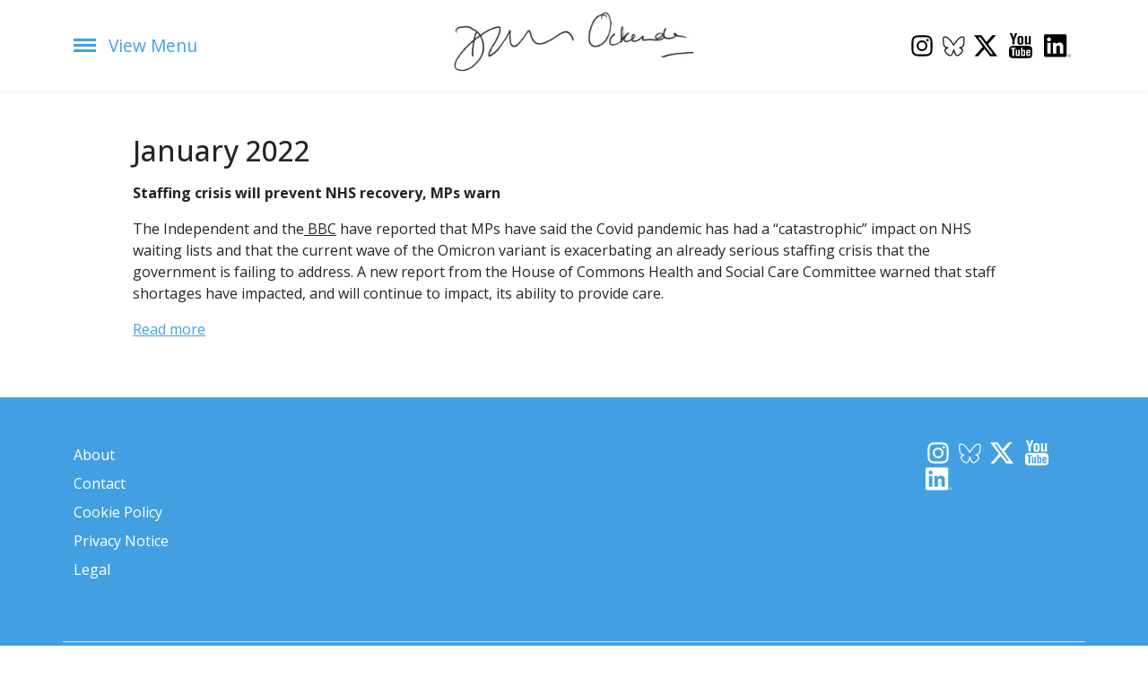

--- FILE ---
content_type: text/html; charset=UTF-8
request_url: http://www.donnaockenden.com/january-2022-15/
body_size: 7147
content:
<!-- /page.php -->
<!DOCTYPE html>
<html lang="en">
<head>
    <meta charset="UTF-8">
    <meta http-equiv="X-UA-Compatible" content="IE=edge">
    <meta name="viewport" content="width=device-width, initial-scale=1.0">
    <title>January 2022 &#8211; Donna Ockenden</title>
<meta name='robots' content='max-image-preview:large' />
	<style>img:is([sizes="auto" i], [sizes^="auto," i]) { contain-intrinsic-size: 3000px 1500px }</style>
	<script id="cookieyes" type="text/javascript" src="https://cdn-cookieyes.com/client_data/da5a57bb412eda34e8a4bc38/script.js"></script><script type="text/javascript">
/* <![CDATA[ */
window._wpemojiSettings = {"baseUrl":"https:\/\/s.w.org\/images\/core\/emoji\/16.0.1\/72x72\/","ext":".png","svgUrl":"https:\/\/s.w.org\/images\/core\/emoji\/16.0.1\/svg\/","svgExt":".svg","source":{"concatemoji":"http:\/\/www.donnaockenden.com\/wp-includes\/js\/wp-emoji-release.min.js?ver=6.8.3"}};
/*! This file is auto-generated */
!function(s,n){var o,i,e;function c(e){try{var t={supportTests:e,timestamp:(new Date).valueOf()};sessionStorage.setItem(o,JSON.stringify(t))}catch(e){}}function p(e,t,n){e.clearRect(0,0,e.canvas.width,e.canvas.height),e.fillText(t,0,0);var t=new Uint32Array(e.getImageData(0,0,e.canvas.width,e.canvas.height).data),a=(e.clearRect(0,0,e.canvas.width,e.canvas.height),e.fillText(n,0,0),new Uint32Array(e.getImageData(0,0,e.canvas.width,e.canvas.height).data));return t.every(function(e,t){return e===a[t]})}function u(e,t){e.clearRect(0,0,e.canvas.width,e.canvas.height),e.fillText(t,0,0);for(var n=e.getImageData(16,16,1,1),a=0;a<n.data.length;a++)if(0!==n.data[a])return!1;return!0}function f(e,t,n,a){switch(t){case"flag":return n(e,"\ud83c\udff3\ufe0f\u200d\u26a7\ufe0f","\ud83c\udff3\ufe0f\u200b\u26a7\ufe0f")?!1:!n(e,"\ud83c\udde8\ud83c\uddf6","\ud83c\udde8\u200b\ud83c\uddf6")&&!n(e,"\ud83c\udff4\udb40\udc67\udb40\udc62\udb40\udc65\udb40\udc6e\udb40\udc67\udb40\udc7f","\ud83c\udff4\u200b\udb40\udc67\u200b\udb40\udc62\u200b\udb40\udc65\u200b\udb40\udc6e\u200b\udb40\udc67\u200b\udb40\udc7f");case"emoji":return!a(e,"\ud83e\udedf")}return!1}function g(e,t,n,a){var r="undefined"!=typeof WorkerGlobalScope&&self instanceof WorkerGlobalScope?new OffscreenCanvas(300,150):s.createElement("canvas"),o=r.getContext("2d",{willReadFrequently:!0}),i=(o.textBaseline="top",o.font="600 32px Arial",{});return e.forEach(function(e){i[e]=t(o,e,n,a)}),i}function t(e){var t=s.createElement("script");t.src=e,t.defer=!0,s.head.appendChild(t)}"undefined"!=typeof Promise&&(o="wpEmojiSettingsSupports",i=["flag","emoji"],n.supports={everything:!0,everythingExceptFlag:!0},e=new Promise(function(e){s.addEventListener("DOMContentLoaded",e,{once:!0})}),new Promise(function(t){var n=function(){try{var e=JSON.parse(sessionStorage.getItem(o));if("object"==typeof e&&"number"==typeof e.timestamp&&(new Date).valueOf()<e.timestamp+604800&&"object"==typeof e.supportTests)return e.supportTests}catch(e){}return null}();if(!n){if("undefined"!=typeof Worker&&"undefined"!=typeof OffscreenCanvas&&"undefined"!=typeof URL&&URL.createObjectURL&&"undefined"!=typeof Blob)try{var e="postMessage("+g.toString()+"("+[JSON.stringify(i),f.toString(),p.toString(),u.toString()].join(",")+"));",a=new Blob([e],{type:"text/javascript"}),r=new Worker(URL.createObjectURL(a),{name:"wpTestEmojiSupports"});return void(r.onmessage=function(e){c(n=e.data),r.terminate(),t(n)})}catch(e){}c(n=g(i,f,p,u))}t(n)}).then(function(e){for(var t in e)n.supports[t]=e[t],n.supports.everything=n.supports.everything&&n.supports[t],"flag"!==t&&(n.supports.everythingExceptFlag=n.supports.everythingExceptFlag&&n.supports[t]);n.supports.everythingExceptFlag=n.supports.everythingExceptFlag&&!n.supports.flag,n.DOMReady=!1,n.readyCallback=function(){n.DOMReady=!0}}).then(function(){return e}).then(function(){var e;n.supports.everything||(n.readyCallback(),(e=n.source||{}).concatemoji?t(e.concatemoji):e.wpemoji&&e.twemoji&&(t(e.twemoji),t(e.wpemoji)))}))}((window,document),window._wpemojiSettings);
/* ]]> */
</script>
<style id='wp-emoji-styles-inline-css' type='text/css'>

	img.wp-smiley, img.emoji {
		display: inline !important;
		border: none !important;
		box-shadow: none !important;
		height: 1em !important;
		width: 1em !important;
		margin: 0 0.07em !important;
		vertical-align: -0.1em !important;
		background: none !important;
		padding: 0 !important;
	}
</style>
<link rel='stylesheet' id='wp-block-library-css' href='http://www.donnaockenden.com/wp-includes/css/dist/block-library/style.min.css?ver=6.8.3' type='text/css' media='all' />
<style id='classic-theme-styles-inline-css' type='text/css'>
/*! This file is auto-generated */
.wp-block-button__link{color:#fff;background-color:#32373c;border-radius:9999px;box-shadow:none;text-decoration:none;padding:calc(.667em + 2px) calc(1.333em + 2px);font-size:1.125em}.wp-block-file__button{background:#32373c;color:#fff;text-decoration:none}
</style>
<style id='global-styles-inline-css' type='text/css'>
:root{--wp--preset--aspect-ratio--square: 1;--wp--preset--aspect-ratio--4-3: 4/3;--wp--preset--aspect-ratio--3-4: 3/4;--wp--preset--aspect-ratio--3-2: 3/2;--wp--preset--aspect-ratio--2-3: 2/3;--wp--preset--aspect-ratio--16-9: 16/9;--wp--preset--aspect-ratio--9-16: 9/16;--wp--preset--color--black: #000000;--wp--preset--color--cyan-bluish-gray: #abb8c3;--wp--preset--color--white: #ffffff;--wp--preset--color--pale-pink: #f78da7;--wp--preset--color--vivid-red: #cf2e2e;--wp--preset--color--luminous-vivid-orange: #ff6900;--wp--preset--color--luminous-vivid-amber: #fcb900;--wp--preset--color--light-green-cyan: #7bdcb5;--wp--preset--color--vivid-green-cyan: #00d084;--wp--preset--color--pale-cyan-blue: #8ed1fc;--wp--preset--color--vivid-cyan-blue: #0693e3;--wp--preset--color--vivid-purple: #9b51e0;--wp--preset--gradient--vivid-cyan-blue-to-vivid-purple: linear-gradient(135deg,rgba(6,147,227,1) 0%,rgb(155,81,224) 100%);--wp--preset--gradient--light-green-cyan-to-vivid-green-cyan: linear-gradient(135deg,rgb(122,220,180) 0%,rgb(0,208,130) 100%);--wp--preset--gradient--luminous-vivid-amber-to-luminous-vivid-orange: linear-gradient(135deg,rgba(252,185,0,1) 0%,rgba(255,105,0,1) 100%);--wp--preset--gradient--luminous-vivid-orange-to-vivid-red: linear-gradient(135deg,rgba(255,105,0,1) 0%,rgb(207,46,46) 100%);--wp--preset--gradient--very-light-gray-to-cyan-bluish-gray: linear-gradient(135deg,rgb(238,238,238) 0%,rgb(169,184,195) 100%);--wp--preset--gradient--cool-to-warm-spectrum: linear-gradient(135deg,rgb(74,234,220) 0%,rgb(151,120,209) 20%,rgb(207,42,186) 40%,rgb(238,44,130) 60%,rgb(251,105,98) 80%,rgb(254,248,76) 100%);--wp--preset--gradient--blush-light-purple: linear-gradient(135deg,rgb(255,206,236) 0%,rgb(152,150,240) 100%);--wp--preset--gradient--blush-bordeaux: linear-gradient(135deg,rgb(254,205,165) 0%,rgb(254,45,45) 50%,rgb(107,0,62) 100%);--wp--preset--gradient--luminous-dusk: linear-gradient(135deg,rgb(255,203,112) 0%,rgb(199,81,192) 50%,rgb(65,88,208) 100%);--wp--preset--gradient--pale-ocean: linear-gradient(135deg,rgb(255,245,203) 0%,rgb(182,227,212) 50%,rgb(51,167,181) 100%);--wp--preset--gradient--electric-grass: linear-gradient(135deg,rgb(202,248,128) 0%,rgb(113,206,126) 100%);--wp--preset--gradient--midnight: linear-gradient(135deg,rgb(2,3,129) 0%,rgb(40,116,252) 100%);--wp--preset--font-size--small: 13px;--wp--preset--font-size--medium: 20px;--wp--preset--font-size--large: 36px;--wp--preset--font-size--x-large: 42px;--wp--preset--spacing--20: 0.44rem;--wp--preset--spacing--30: 0.67rem;--wp--preset--spacing--40: 1rem;--wp--preset--spacing--50: 1.5rem;--wp--preset--spacing--60: 2.25rem;--wp--preset--spacing--70: 3.38rem;--wp--preset--spacing--80: 5.06rem;--wp--preset--shadow--natural: 6px 6px 9px rgba(0, 0, 0, 0.2);--wp--preset--shadow--deep: 12px 12px 50px rgba(0, 0, 0, 0.4);--wp--preset--shadow--sharp: 6px 6px 0px rgba(0, 0, 0, 0.2);--wp--preset--shadow--outlined: 6px 6px 0px -3px rgba(255, 255, 255, 1), 6px 6px rgba(0, 0, 0, 1);--wp--preset--shadow--crisp: 6px 6px 0px rgba(0, 0, 0, 1);}:where(.is-layout-flex){gap: 0.5em;}:where(.is-layout-grid){gap: 0.5em;}body .is-layout-flex{display: flex;}.is-layout-flex{flex-wrap: wrap;align-items: center;}.is-layout-flex > :is(*, div){margin: 0;}body .is-layout-grid{display: grid;}.is-layout-grid > :is(*, div){margin: 0;}:where(.wp-block-columns.is-layout-flex){gap: 2em;}:where(.wp-block-columns.is-layout-grid){gap: 2em;}:where(.wp-block-post-template.is-layout-flex){gap: 1.25em;}:where(.wp-block-post-template.is-layout-grid){gap: 1.25em;}.has-black-color{color: var(--wp--preset--color--black) !important;}.has-cyan-bluish-gray-color{color: var(--wp--preset--color--cyan-bluish-gray) !important;}.has-white-color{color: var(--wp--preset--color--white) !important;}.has-pale-pink-color{color: var(--wp--preset--color--pale-pink) !important;}.has-vivid-red-color{color: var(--wp--preset--color--vivid-red) !important;}.has-luminous-vivid-orange-color{color: var(--wp--preset--color--luminous-vivid-orange) !important;}.has-luminous-vivid-amber-color{color: var(--wp--preset--color--luminous-vivid-amber) !important;}.has-light-green-cyan-color{color: var(--wp--preset--color--light-green-cyan) !important;}.has-vivid-green-cyan-color{color: var(--wp--preset--color--vivid-green-cyan) !important;}.has-pale-cyan-blue-color{color: var(--wp--preset--color--pale-cyan-blue) !important;}.has-vivid-cyan-blue-color{color: var(--wp--preset--color--vivid-cyan-blue) !important;}.has-vivid-purple-color{color: var(--wp--preset--color--vivid-purple) !important;}.has-black-background-color{background-color: var(--wp--preset--color--black) !important;}.has-cyan-bluish-gray-background-color{background-color: var(--wp--preset--color--cyan-bluish-gray) !important;}.has-white-background-color{background-color: var(--wp--preset--color--white) !important;}.has-pale-pink-background-color{background-color: var(--wp--preset--color--pale-pink) !important;}.has-vivid-red-background-color{background-color: var(--wp--preset--color--vivid-red) !important;}.has-luminous-vivid-orange-background-color{background-color: var(--wp--preset--color--luminous-vivid-orange) !important;}.has-luminous-vivid-amber-background-color{background-color: var(--wp--preset--color--luminous-vivid-amber) !important;}.has-light-green-cyan-background-color{background-color: var(--wp--preset--color--light-green-cyan) !important;}.has-vivid-green-cyan-background-color{background-color: var(--wp--preset--color--vivid-green-cyan) !important;}.has-pale-cyan-blue-background-color{background-color: var(--wp--preset--color--pale-cyan-blue) !important;}.has-vivid-cyan-blue-background-color{background-color: var(--wp--preset--color--vivid-cyan-blue) !important;}.has-vivid-purple-background-color{background-color: var(--wp--preset--color--vivid-purple) !important;}.has-black-border-color{border-color: var(--wp--preset--color--black) !important;}.has-cyan-bluish-gray-border-color{border-color: var(--wp--preset--color--cyan-bluish-gray) !important;}.has-white-border-color{border-color: var(--wp--preset--color--white) !important;}.has-pale-pink-border-color{border-color: var(--wp--preset--color--pale-pink) !important;}.has-vivid-red-border-color{border-color: var(--wp--preset--color--vivid-red) !important;}.has-luminous-vivid-orange-border-color{border-color: var(--wp--preset--color--luminous-vivid-orange) !important;}.has-luminous-vivid-amber-border-color{border-color: var(--wp--preset--color--luminous-vivid-amber) !important;}.has-light-green-cyan-border-color{border-color: var(--wp--preset--color--light-green-cyan) !important;}.has-vivid-green-cyan-border-color{border-color: var(--wp--preset--color--vivid-green-cyan) !important;}.has-pale-cyan-blue-border-color{border-color: var(--wp--preset--color--pale-cyan-blue) !important;}.has-vivid-cyan-blue-border-color{border-color: var(--wp--preset--color--vivid-cyan-blue) !important;}.has-vivid-purple-border-color{border-color: var(--wp--preset--color--vivid-purple) !important;}.has-vivid-cyan-blue-to-vivid-purple-gradient-background{background: var(--wp--preset--gradient--vivid-cyan-blue-to-vivid-purple) !important;}.has-light-green-cyan-to-vivid-green-cyan-gradient-background{background: var(--wp--preset--gradient--light-green-cyan-to-vivid-green-cyan) !important;}.has-luminous-vivid-amber-to-luminous-vivid-orange-gradient-background{background: var(--wp--preset--gradient--luminous-vivid-amber-to-luminous-vivid-orange) !important;}.has-luminous-vivid-orange-to-vivid-red-gradient-background{background: var(--wp--preset--gradient--luminous-vivid-orange-to-vivid-red) !important;}.has-very-light-gray-to-cyan-bluish-gray-gradient-background{background: var(--wp--preset--gradient--very-light-gray-to-cyan-bluish-gray) !important;}.has-cool-to-warm-spectrum-gradient-background{background: var(--wp--preset--gradient--cool-to-warm-spectrum) !important;}.has-blush-light-purple-gradient-background{background: var(--wp--preset--gradient--blush-light-purple) !important;}.has-blush-bordeaux-gradient-background{background: var(--wp--preset--gradient--blush-bordeaux) !important;}.has-luminous-dusk-gradient-background{background: var(--wp--preset--gradient--luminous-dusk) !important;}.has-pale-ocean-gradient-background{background: var(--wp--preset--gradient--pale-ocean) !important;}.has-electric-grass-gradient-background{background: var(--wp--preset--gradient--electric-grass) !important;}.has-midnight-gradient-background{background: var(--wp--preset--gradient--midnight) !important;}.has-small-font-size{font-size: var(--wp--preset--font-size--small) !important;}.has-medium-font-size{font-size: var(--wp--preset--font-size--medium) !important;}.has-large-font-size{font-size: var(--wp--preset--font-size--large) !important;}.has-x-large-font-size{font-size: var(--wp--preset--font-size--x-large) !important;}
:where(.wp-block-post-template.is-layout-flex){gap: 1.25em;}:where(.wp-block-post-template.is-layout-grid){gap: 1.25em;}
:where(.wp-block-columns.is-layout-flex){gap: 2em;}:where(.wp-block-columns.is-layout-grid){gap: 2em;}
:root :where(.wp-block-pullquote){font-size: 1.5em;line-height: 1.6;}
</style>
<script type="text/javascript" src="http://www.donnaockenden.com/wp-includes/js/jquery/jquery.min.js?ver=3.7.1" id="jquery-core-js"></script>
<script type="text/javascript" src="http://www.donnaockenden.com/wp-includes/js/jquery/jquery-migrate.min.js?ver=3.4.1" id="jquery-migrate-js"></script>
<link rel="https://api.w.org/" href="https://www.donnaockenden.com/wp-json/" /><link rel="alternate" title="JSON" type="application/json" href="https://www.donnaockenden.com/wp-json/wp/v2/posts/12562" /><link rel="EditURI" type="application/rsd+xml" title="RSD" href="https://www.donnaockenden.com/xmlrpc.php?rsd" />
<link rel="canonical" href="https://www.donnaockenden.com/january-2022-15/" />
<link rel='shortlink' href='https://www.donnaockenden.com/?p=12562' />
<link rel="alternate" title="oEmbed (JSON)" type="application/json+oembed" href="https://www.donnaockenden.com/wp-json/oembed/1.0/embed?url=https%3A%2F%2Fwww.donnaockenden.com%2Fjanuary-2022-15%2F" />
<link rel="alternate" title="oEmbed (XML)" type="text/xml+oembed" href="https://www.donnaockenden.com/wp-json/oembed/1.0/embed?url=https%3A%2F%2Fwww.donnaockenden.com%2Fjanuary-2022-15%2F&#038;format=xml" />

    <link href="https://cdn.jsdelivr.net/npm/bootstrap@5.3.3/dist/css/bootstrap.min.css" rel="stylesheet" integrity="sha384-QWTKZyjpPEjISv5WaRU9OFeRpok6YctnYmDr5pNlyT2bRjXh0JMhjY6hW+ALEwIH" crossorigin="anonymous">
    <link href="http://www.donnaockenden.com/wp-content/themes/donnaockenden/dist/css/index.css?v=0.11" rel="stylesheet">
    <script src="http://www.donnaockenden.com/wp-content/themes/donnaockenden/dist/scripts/index.js"></script>

    <link rel="preconnect" href="https://fonts.googleapis.com">
    <link rel="preconnect" href="https://fonts.gstatic.com" crossorigin>
    <link href="https://fonts.googleapis.com/css2?family=Open+Sans:ital,wght@0,300..800;1,300..800&display=swap" rel="stylesheet">
    <link href="https://fonts.googleapis.com/css2?family=Kantumruy+Pro:wght@200&family=Ms+Madi&display=swap" rel="stylesheet">
</head>
<body class="wp-singular post-template-default single single-post postid-12562 single-format-standard wp-theme-donnaockenden flex flex-col h-screen">
    
    <header class="bg-white shadow-sm sticky-top">
        <div class="container">
            <div class="row align-items-center">
                <div class="col-2 col-md-2 py-4" id="menu-trigger">
                    <span class="burger">
                        <span class="burger__slice"></span>
                        <span class="burger__slice"></span>
                        <span class="burger__slice"></span>
                    </span>
                    <span class="burger__label d-none d-sm-inline-block" id="menu-trigger-text">
                        <span class="d-none d-lg-inline-block">View </span> Menu</span>
                </div>
                <div class="col-5 col-md-4 offset-md-2 text-center p-2">
                    <a href="https://www.donnaockenden.com">
                        <img class="img-fluid" src="http://www.donnaockenden.com/wp-content/themes/donnaockenden/images/signature-logo.png" alt="Donna Ockenden Signature">
                    </a>
                </div>
                <div class="col-5 col-md-3 offset-md-1 text-end p-2">
                    <a href="https://www.instagram.com/dockendenltd/" target="_blank" rel="nofollow"><img class="img-fluid inline-block me-1" src="http://www.donnaockenden.com/wp-content/themes/donnaockenden/src/svg/instagram.svg" alt="Instagram Logo" width="28"></a>
                    <a href="https://bsky.app/profile/did:plc:to2bmigp5s7zino2oaxazocw" target="_blank" rel="nofollow"><img class="img-fluid inline-block me-1" src="http://www.donnaockenden.com/wp-content/themes/donnaockenden/src/svg/bluesky.svg" alt="Bluesky Logo" width="28"></a>
                    <a href="https://twitter.com/DOckendenLtd" target="_blank" rel="nofollow"><img class="img-fluid inline-block me-2" src="http://www.donnaockenden.com/wp-content/themes/donnaockenden/src/svg/twitter-alt.svg" alt="X Logo" width="26"></a>
                    <a href="https://www.youtube.com/channel/UCH4YSBuREP_zPQMz09rAkvg" target="_blank" rel="nofollow"><img class="img-fluid inline-block me-2" src="http://www.donnaockenden.com/wp-content/themes/donnaockenden/src/svg/youtube.svg" alt="YouTube Logo" width="28"></a>
                    <a href="https://www.linkedin.com/in/donna-ockenden-200bb259/?originalSubdomain=uk" target="_blank" rel="nofollow"><img class="img-fluid inline-block me-2" src="http://www.donnaockenden.com/wp-content/themes/donnaockenden/src/svg/linkedin.svg" alt="LinkedIn Logo" width="30"></a>
                </div>
            </div>
        </div>
        <div class="container mega-nav" id="js-menu">
            <div class="row">
                <div class="col">
                    <h3>About</h3>
                </div>
            </div>
            <div class="row">
                <div class="col">
                    <div class="menu-header-about-container"><ul id="menu-header-about" class="mega-nav--submenu"><li id="menu-item-163" class="menu-item menu-item-type-custom menu-item-object-custom menu-item-163"><a href="/">Home</a></li>
<li id="menu-item-40" class="menu-item menu-item-type-post_type menu-item-object-page menu-item-40"><a href="https://www.donnaockenden.com/about-donna/">About Donna</a></li>
<li id="menu-item-37" class="menu-item menu-item-type-post_type menu-item-object-page menu-item-37"><a href="https://www.donnaockenden.com/charitable-and-speaking/">Charitable &#038; Speaking</a></li>
<li id="menu-item-35" class="menu-item menu-item-type-post_type menu-item-object-page menu-item-35"><a href="https://www.donnaockenden.com/testimonials/">Testimonials</a></li>
</ul></div>                </div>
            </div>
            <div class="row">
                <div class="col">
                    <h3>Review Work</h3>
                </div>
            </div>
            <div class="row">
                <div class="col">
                    <div class="menu-header-news-container"><ul id="menu-header-news" class="mega-nav--submenu"><li id="menu-item-74" class="menu-item menu-item-type-post_type menu-item-object-page menu-item-74"><a href="https://www.donnaockenden.com/the-nottingham-university-hospitals-nhs-trust/">The Nottingham University Hospitals NHS Trust</a></li>
<li id="menu-item-73" class="menu-item menu-item-type-post_type menu-item-object-page menu-item-73"><a href="https://www.donnaockenden.com/the-shrewsbury-and-telford-hospitals-nhs-trust/">The Shrewsbury and Telford Hospitals NHS Trust</a></li>
</ul></div>                </div>
            </div>
            <div class="row">
                <div class="col">
                    <h3>Support for Families</h3>
                </div>
            </div>
            <div class="row">
                <div class="col">
                    <div class="menu-header-support-container"><ul id="menu-header-support" class="mega-nav--submenu"><li id="menu-item-72" class="menu-item menu-item-type-post_type menu-item-object-page menu-item-72"><a href="https://www.donnaockenden.com/support-for-families/regional-services/">Nottinghamshire Regional Services</a></li>
<li id="menu-item-71" class="menu-item menu-item-type-post_type menu-item-object-page menu-item-71"><a href="https://www.donnaockenden.com/support-for-families/national-baby-loss-organisations/">National Baby Loss Organisations</a></li>
<li id="menu-item-70" class="menu-item menu-item-type-post_type menu-item-object-page menu-item-70"><a href="https://www.donnaockenden.com/support-for-families/national-sibling-support/">National Sibling Support</a></li>
<li id="menu-item-69" class="menu-item menu-item-type-post_type menu-item-object-page menu-item-69"><a href="https://www.donnaockenden.com/support-for-families/national-bereavement-support/">National Bereavement Support</a></li>
<li id="menu-item-139" class="menu-item menu-item-type-post_type menu-item-object-page menu-item-139"><a href="https://www.donnaockenden.com/support-for-families/faith-based-bereavement-support/">Faith Based Bereavement Support</a></li>
<li id="menu-item-67" class="menu-item menu-item-type-post_type menu-item-object-page menu-item-67"><a href="https://www.donnaockenden.com/support-for-families/support-for-families-when-a-child-has-a-disability/">Support for families when a child has a disability</a></li>
<li id="menu-item-66" class="menu-item menu-item-type-post_type menu-item-object-page menu-item-66"><a href="https://www.donnaockenden.com/support-for-families/for-fathers/">For Fathers</a></li>
<li id="menu-item-65" class="menu-item menu-item-type-post_type menu-item-object-page menu-item-65"><a href="https://www.donnaockenden.com/support-for-families/professional-counselling-organisations/">Professional Counselling Organisations</a></li>
<li id="menu-item-13894" class="menu-item menu-item-type-post_type menu-item-object-page menu-item-13894"><a href="https://www.donnaockenden.com/support-for-families/womens-health/">Women’s Health</a></li>
</ul></div>                </div>
            </div>
            <div class="row">
                <div class="col">
                    <h3>Connect</h3>
                </div>
            </div>
            <div class="row">
                <div class="col">
                    <div class="menu-header-contact-container"><ul id="menu-header-contact" class="mega-nav--submenu"><li id="menu-item-76" class="menu-item menu-item-type-post_type menu-item-object-page menu-item-76"><a href="https://www.donnaockenden.com/contact-donna/">Contact Donna</a></li>
</ul></div>                </div>
            </div>
        </div>
    </header>

    
    <section class="container container--narrow py-lg-5">
			<article id="post-12562" class="post-12562 post type-post status-publish format-standard hentry category-general">
							<h1>January 2022</h1>
			
			<p><p><strong>Staffing crisis will prevent NHS recovery, MPs warn</strong></p>
<p>The Independent and the<u> BBC</u> have reported that MPs have said the Covid pandemic has had a “catastrophic” impact on NHS waiting lists and that the current wave of the Omicron variant is exacerbating an already serious staffing crisis that the government is failing to address. A new report from the House of Commons Health and Social Care Committee warned that staff shortages have impacted, and will continue to impact, its ability to provide care.</p>
<p><a href="https://www.bbc.co.uk/news/health-59888785" target="_blank" rel="noopener">Read more</a></p>
</p>

		</article>
	
    </section>

<footer class="footer">
    <div class="container py-5">
        <div class="row">
            <div class="col-12 col-md-6 col-lg-4">
                <div class="menu-footer-container"><ul id="menu-footer" class=""><li id="menu-item-87" class="menu-item menu-item-type-post_type menu-item-object-page menu-item-87"><a href="https://www.donnaockenden.com/about-donna/">About</a></li>
<li id="menu-item-86" class="menu-item menu-item-type-post_type menu-item-object-page menu-item-86"><a href="https://www.donnaockenden.com/contact-donna/">Contact</a></li>
<li id="menu-item-83" class="menu-item menu-item-type-post_type menu-item-object-page menu-item-83"><a href="https://www.donnaockenden.com/cookie-policy/">Cookie Policy</a></li>
<li id="menu-item-84" class="menu-item menu-item-type-post_type menu-item-object-page menu-item-84"><a href="https://www.donnaockenden.com/privacy-notice/">Privacy Notice</a></li>
<li id="menu-item-85" class="menu-item menu-item-type-post_type menu-item-object-page menu-item-85"><a href="https://www.donnaockenden.com/legal/">Legal</a></li>
</ul></div>            </div>
            <div class="col-12 col-md-3 col-lg-2 offset-md-3 offset-lg-6">
                <a href="https://www.instagram.com/dockendenltd/" target="_blank" rel="nofollow"><img class="img-fluid inline-block me-1" src="http://www.donnaockenden.com/wp-content/themes/donnaockenden/src/svg/instagram-white.svg" alt="Instagram Logo" width="28"></a>
                <a href="https://bsky.app/profile/did:plc:to2bmigp5s7zino2oaxazocw" target="_blank" rel="nofollow"><img class="img-fluid inline-block me-1" src="http://www.donnaockenden.com/wp-content/themes/donnaockenden/src/svg/bluesky-white.svg" alt="Bluesky Logo" width="28"></a>
                <a href="https://twitter.com/DOckendenLtd" target="_blank" rel="nofollow"><img class="img-fluid inline-block me-2" src="http://www.donnaockenden.com/wp-content/themes/donnaockenden/src/svg/twitter-alt-white.svg" alt="X Logo" width="26"></a>
                <!-- <a href="" target="_blank" rel="nofollow"><img class="img-fluid inline-block me-2" src="http://www.donnaockenden.com/wp-content/themes/donnaockenden/src/svg/facebook.svg" alt="Facebook Logo" width="28"></a> -->
                <a href="https://www.youtube.com/channel/UCH4YSBuREP_zPQMz09rAkvg" target="_blank" rel="nofollow"><img class="img-fluid inline-block me-2" src="http://www.donnaockenden.com/wp-content/themes/donnaockenden/src/svg/youtube-white.svg" alt="YouTube Logo" width="28"></a>
                <a href="https://www.linkedin.com/in/donna-ockenden-200bb259/?originalSubdomain=uk" target="_blank" rel="nofollow"><img class="img-fluid inline-block me-2" src="http://www.donnaockenden.com/wp-content/themes/donnaockenden/src/svg/linkedin-white.svg" alt="LinkedIn Logo" width="30"></a>
            </div>
        </div>
    </div>
</footer>
<footer class="footer footer--small">
    <div class="container border-top pt-3 pb-4">
        <div class="row">
            <div class="col">
                &copy; Donna Ockenden Limited 2026            </div>
        </div>
    </div>
</footer>


<script type="speculationrules">
{"prefetch":[{"source":"document","where":{"and":[{"href_matches":"\/*"},{"not":{"href_matches":["\/wp-*.php","\/wp-admin\/*","\/wp-content\/uploads\/*","\/wp-content\/*","\/wp-content\/plugins\/*","\/wp-content\/themes\/donnaockenden\/*","\/*\\?(.+)"]}},{"not":{"selector_matches":"a[rel~=\"nofollow\"]"}},{"not":{"selector_matches":".no-prefetch, .no-prefetch a"}}]},"eagerness":"conservative"}]}
</script>
<script src="https://cdn.jsdelivr.net/npm/bootstrap@5.3.3/dist/js/bootstrap.bundle.min.js" integrity="sha384-YvpcrYf0tY3lHB60NNkmXc5s9fDVZLESaAA55NDzOxhy9GkcIdslK1eN7N6jIeHz" crossorigin="anonymous"></script>
  
<script>(function(){function c(){var b=a.contentDocument||a.contentWindow.document;if(b){var d=b.createElement('script');d.innerHTML="window.__CF$cv$params={r:'9c04982bcd7cf162',t:'MTc2ODgwNzQ4Ny4wMDAwMDA='};var a=document.createElement('script');a.nonce='';a.src='/cdn-cgi/challenge-platform/scripts/jsd/main.js';document.getElementsByTagName('head')[0].appendChild(a);";b.getElementsByTagName('head')[0].appendChild(d)}}if(document.body){var a=document.createElement('iframe');a.height=1;a.width=1;a.style.position='absolute';a.style.top=0;a.style.left=0;a.style.border='none';a.style.visibility='hidden';document.body.appendChild(a);if('loading'!==document.readyState)c();else if(window.addEventListener)document.addEventListener('DOMContentLoaded',c);else{var e=document.onreadystatechange||function(){};document.onreadystatechange=function(b){e(b);'loading'!==document.readyState&&(document.onreadystatechange=e,c())}}}})();</script></body>
</html>

--- FILE ---
content_type: image/svg+xml
request_url: http://www.donnaockenden.com/wp-content/themes/donnaockenden/src/svg/youtube.svg
body_size: 2222
content:
<?xml version="1.0" encoding="iso-8859-1"?>
<!DOCTYPE svg PUBLIC "-//W3C//DTD SVG 1.1//EN" "http://www.w3.org/Graphics/SVG/1.1/DTD/svg11.dtd">
<!-- Uploaded to: SVG Repo, www.svgrepo.com, Generator: SVG Repo Mixer Tools -->
<svg fill="#000000"  version="1.1" xmlns="http://www.w3.org/2000/svg" xmlns:xlink="http://www.w3.org/1999/xlink"  width="800px"
	 height="800px" viewBox="0 0 512 512" xml:space="preserve">

<g id="7935ec95c421cee6d86eb22ecd1368a9">

<path style="display: inline;" d="M34.354,0.5h45.959l29.604,91.096h2.863L141.013,0.5h46.353l-53.107,133.338v94.589H88.641V138.08
		L34.354,0.5z M192.193,98.657c0-13.374,5.495-24.003,16.493-31.938c10.984-7.934,25.749-11.901,44.3-11.901
		c16.893,0,30.728,4.192,41.506,12.55c10.805,8.358,16.193,19.112,16.193,32.287v89.2c0,14.771-5.301,26.373-15.868,34.782
		c-10.579,8.408-25.151,12.625-43.684,12.625c-17.859,0-32.143-4.342-42.866-13.024c-10.709-8.683-16.074-20.36-16.074-35.057
		V98.657z M234.205,191.424c0,4.766,1.44,8.409,4.354,11.029c2.907,2.595,7.055,3.867,12.451,3.867c5.532,0,9.93-1.297,13.18-3.942
		c3.256-2.669,4.891-6.313,4.891-10.954V97.359c0-3.768-1.672-6.812-4.99-9.132c-3.318-2.321-7.679-3.494-13.081-3.494
		c-4.972,0-9.027,1.173-12.133,3.494c-3.119,2.32-4.672,5.364-4.672,9.132V191.424z M459.992,57.588v172.711h-40.883v-19.063
		c-7.547,7.037-15.381,12.375-23.541,16.069c-8.146,3.643-16.068,5.489-23.729,5.489c-9.455,0-16.592-2.57-21.383-7.71
		c-4.791-5.141-7.186-12.85-7.186-23.13V57.588h40.895v132.39c0,4.117,0.861,7.061,2.57,8.907c1.723,1.822,4.492,2.745,8.322,2.745
		c3.018,0,6.824-1.223,11.4-3.643c4.604-2.42,8.82-5.514,12.65-9.282V57.588H459.992z M421.68,363.262
		c-2.008-2.221-5.203-3.368-9.594-3.368c-4.59,0-7.883,1.147-9.879,3.368c-1.996,2.245-2.994,5.963-2.994,11.153v10.754h25.473
		v-10.754C424.686,369.225,423.688,365.507,421.68,363.262z M300.855,444.228c2.195,0.898,4.516,1.322,6.961,1.322
		c3.543,0,6.113-0.849,7.785-2.595c1.67-1.722,2.494-4.591,2.494-8.533v-62.178c0-4.191-1.023-7.36-3.068-9.531
		c-2.059-2.171-5.064-3.244-8.957-3.244c-2.059,0-4.092,0.399-6.102,1.198c-2.008,0.823-3.991,2.096-5.95,3.792v75.402
		C296.364,441.907,298.646,443.354,300.855,444.228z M490.496,312.587c0-29.941-30.754-54.219-68.654-54.219
		c-54.068-1.822-109.396-2.62-165.842-2.521c-56.427-0.1-111.756,0.698-165.843,2.521c-37.881,0-68.633,24.277-68.633,54.219
		c-2.277,23.678-3.263,47.381-3.175,71.085c-0.087,23.703,0.898,47.406,3.175,71.11c0,29.916,30.752,54.192,68.633,54.192
		c54.087,1.797,109.416,2.596,165.843,2.521c56.446,0.075,111.774-0.724,165.842-2.521c37.9,0,68.654-24.276,68.654-54.192
		c2.27-23.704,3.254-47.407,3.154-71.11C493.75,359.968,492.766,336.265,490.496,312.587z M121.251,463.465v1.797H88.778v-1.797
		V321.644H55.182v-1.771v-22.605v-1.771h99.672v1.771v22.605v1.771h-33.603V463.465z M236.768,341.33v122.135v1.797h-28.831v-1.797
		v-11.901c-5.327,5.064-10.848,8.882-16.592,11.527c-5.757,2.619-11.334,3.942-16.748,3.942c-6.662,0-11.684-1.847-15.065-5.515
		c-3.387-3.692-5.078-9.231-5.078-16.617v-1.797V341.33v-1.772h28.844v1.772v93.216c0,2.92,0.599,5.065,1.802,6.363
		c1.217,1.322,3.175,1.971,5.876,1.971c2.127,0,4.803-0.873,8.047-2.595c3.231-1.747,6.2-3.967,8.914-6.662V341.33v-1.772h28.831
		V341.33z M347.775,370.847v66.943v1.797c0,8.808-2.258,15.544-6.773,20.235c-4.518,4.641-11.055,6.986-19.588,6.986
		c-5.639,0-10.652-0.898-15.07-2.695c-4.428-1.821-8.532-4.616-12.325-8.384v7.735v1.797h-29.105v-1.797V297.267v-1.771h29.105
		v1.771v52.297c3.893-3.793,8.009-6.662,12.376-8.608c4.379-1.971,8.809-2.969,13.273-2.969c9.107,0,16.094,2.645,20.896,7.935
		c4.803,5.289,7.211,12.999,7.211,23.13V370.847z M454.365,374.64v29.767v1.797h-55.152v21.581c0,6.513,0.947,11.029,2.844,13.549
		c1.908,2.521,5.152,3.793,9.742,3.793c4.779,0,8.135-1.073,10.043-3.219c1.896-2.121,2.844-6.837,2.844-14.123v-6.811v-1.796h29.68
		v1.796v7.51v1.796c0,12.7-3.605,22.257-10.84,28.694c-7.225,6.438-18.016,9.631-32.375,9.631c-12.912,0-23.066-3.418-30.49-10.229
		c-7.41-6.812-11.127-16.193-11.127-28.096v-1.796V374.64v-1.771c0-10.754,4.078-19.512,12.213-26.299
		c8.146-6.762,18.689-10.155,31.588-10.155c13.199,0,23.328,3.144,30.416,9.406c7.061,6.264,10.615,15.296,10.615,27.048V374.64z">

</path>

</g>

</svg>

--- FILE ---
content_type: image/svg+xml
request_url: http://www.donnaockenden.com/wp-content/themes/donnaockenden/src/svg/youtube-white.svg
body_size: 2224
content:
<?xml version="1.0" encoding="iso-8859-1"?>
<!DOCTYPE svg PUBLIC "-//W3C//DTD SVG 1.1//EN" "http://www.w3.org/Graphics/SVG/1.1/DTD/svg11.dtd">
<!-- Uploaded to: SVG Repo, www.svgrepo.com, Generator: SVG Repo Mixer Tools -->
<svg fill="#000000"  version="1.1" xmlns="http://www.w3.org/2000/svg" xmlns:xlink="http://www.w3.org/1999/xlink"  width="800px"
	 height="800px" viewBox="0 0 512 512" xml:space="preserve">

<g id="7935ec95c421cee6d86eb22ecd1368a9">

<path style="display: inline; fill: #fff;" d="M34.354,0.5h45.959l29.604,91.096h2.863L141.013,0.5h46.353l-53.107,133.338v94.589H88.641V138.08
		L34.354,0.5z M192.193,98.657c0-13.374,5.495-24.003,16.493-31.938c10.984-7.934,25.749-11.901,44.3-11.901
		c16.893,0,30.728,4.192,41.506,12.55c10.805,8.358,16.193,19.112,16.193,32.287v89.2c0,14.771-5.301,26.373-15.868,34.782
		c-10.579,8.408-25.151,12.625-43.684,12.625c-17.859,0-32.143-4.342-42.866-13.024c-10.709-8.683-16.074-20.36-16.074-35.057
		V98.657z M234.205,191.424c0,4.766,1.44,8.409,4.354,11.029c2.907,2.595,7.055,3.867,12.451,3.867c5.532,0,9.93-1.297,13.18-3.942
		c3.256-2.669,4.891-6.313,4.891-10.954V97.359c0-3.768-1.672-6.812-4.99-9.132c-3.318-2.321-7.679-3.494-13.081-3.494
		c-4.972,0-9.027,1.173-12.133,3.494c-3.119,2.32-4.672,5.364-4.672,9.132V191.424z M459.992,57.588v172.711h-40.883v-19.063
		c-7.547,7.037-15.381,12.375-23.541,16.069c-8.146,3.643-16.068,5.489-23.729,5.489c-9.455,0-16.592-2.57-21.383-7.71
		c-4.791-5.141-7.186-12.85-7.186-23.13V57.588h40.895v132.39c0,4.117,0.861,7.061,2.57,8.907c1.723,1.822,4.492,2.745,8.322,2.745
		c3.018,0,6.824-1.223,11.4-3.643c4.604-2.42,8.82-5.514,12.65-9.282V57.588H459.992z M421.68,363.262
		c-2.008-2.221-5.203-3.368-9.594-3.368c-4.59,0-7.883,1.147-9.879,3.368c-1.996,2.245-2.994,5.963-2.994,11.153v10.754h25.473
		v-10.754C424.686,369.225,423.688,365.507,421.68,363.262z M300.855,444.228c2.195,0.898,4.516,1.322,6.961,1.322
		c3.543,0,6.113-0.849,7.785-2.595c1.67-1.722,2.494-4.591,2.494-8.533v-62.178c0-4.191-1.023-7.36-3.068-9.531
		c-2.059-2.171-5.064-3.244-8.957-3.244c-2.059,0-4.092,0.399-6.102,1.198c-2.008,0.823-3.991,2.096-5.95,3.792v75.402
		C296.364,441.907,298.646,443.354,300.855,444.228z M490.496,312.587c0-29.941-30.754-54.219-68.654-54.219
		c-54.068-1.822-109.396-2.62-165.842-2.521c-56.427-0.1-111.756,0.698-165.843,2.521c-37.881,0-68.633,24.277-68.633,54.219
		c-2.277,23.678-3.263,47.381-3.175,71.085c-0.087,23.703,0.898,47.406,3.175,71.11c0,29.916,30.752,54.192,68.633,54.192
		c54.087,1.797,109.416,2.596,165.843,2.521c56.446,0.075,111.774-0.724,165.842-2.521c37.9,0,68.654-24.276,68.654-54.192
		c2.27-23.704,3.254-47.407,3.154-71.11C493.75,359.968,492.766,336.265,490.496,312.587z M121.251,463.465v1.797H88.778v-1.797
		V321.644H55.182v-1.771v-22.605v-1.771h99.672v1.771v22.605v1.771h-33.603V463.465z M236.768,341.33v122.135v1.797h-28.831v-1.797
		v-11.901c-5.327,5.064-10.848,8.882-16.592,11.527c-5.757,2.619-11.334,3.942-16.748,3.942c-6.662,0-11.684-1.847-15.065-5.515
		c-3.387-3.692-5.078-9.231-5.078-16.617v-1.797V341.33v-1.772h28.844v1.772v93.216c0,2.92,0.599,5.065,1.802,6.363
		c1.217,1.322,3.175,1.971,5.876,1.971c2.127,0,4.803-0.873,8.047-2.595c3.231-1.747,6.2-3.967,8.914-6.662V341.33v-1.772h28.831
		V341.33z M347.775,370.847v66.943v1.797c0,8.808-2.258,15.544-6.773,20.235c-4.518,4.641-11.055,6.986-19.588,6.986
		c-5.639,0-10.652-0.898-15.07-2.695c-4.428-1.821-8.532-4.616-12.325-8.384v7.735v1.797h-29.105v-1.797V297.267v-1.771h29.105
		v1.771v52.297c3.893-3.793,8.009-6.662,12.376-8.608c4.379-1.971,8.809-2.969,13.273-2.969c9.107,0,16.094,2.645,20.896,7.935
		c4.803,5.289,7.211,12.999,7.211,23.13V370.847z M454.365,374.64v29.767v1.797h-55.152v21.581c0,6.513,0.947,11.029,2.844,13.549
		c1.908,2.521,5.152,3.793,9.742,3.793c4.779,0,8.135-1.073,10.043-3.219c1.896-2.121,2.844-6.837,2.844-14.123v-6.811v-1.796h29.68
		v1.796v7.51v1.796c0,12.7-3.605,22.257-10.84,28.694c-7.225,6.438-18.016,9.631-32.375,9.631c-12.912,0-23.066-3.418-30.49-10.229
		c-7.41-6.812-11.127-16.193-11.127-28.096v-1.796V374.64v-1.771c0-10.754,4.078-19.512,12.213-26.299
		c8.146-6.762,18.689-10.155,31.588-10.155c13.199,0,23.328,3.144,30.416,9.406c7.061,6.264,10.615,15.296,10.615,27.048V374.64z">

</path>

</g>

</svg>

--- FILE ---
content_type: image/svg+xml
request_url: http://www.donnaockenden.com/wp-content/themes/donnaockenden/src/svg/bluesky-white.svg
body_size: 640
content:
<svg xmlns="http://www.w3.org/2000/svg" width="24" height="24" viewBox="0 0 24 24" id="bluesky">
  <g id="social/logos/bluesky" fill="none" fill-rule="evenodd" stroke="none" stroke-linecap="round" stroke-linejoin="round" stroke-width="1">
    <path id="line" stroke="#fff" d="M19.9,3.5 C20.85,3.5 21.34875,4.4025 21.39625,5.350125 L21.4,5.5 C21.4,6.05446404 21.3269891,7.48313344 21.1809945,9.78600994 C21.0389293,12.0167035 19.2882204,13.7824621 17.1020899,13.9813405 C18.5799137,14.403371 20,15.1676683 20,16.5 C20,18 16.5,21.5 15,21.5 C13.5972917,21.5 12.4306943,19.6111131 11.5002078,15.8333394 L11.3283556,16.4993931 C10.4270327,19.833131 9.31769565,21.5 8,21.5 C6.5,21.5 3,18 3,16.5 C3,15.1736779 4.40730428,14.4102775 5.87800492,13.9858141 C3.65451601,13.8252583 1.86279501,12.0437791 1.71900553,9.78600994 L1.58393127,7.53475816 C1.52797925,6.52149222 1.5,5.84323964 1.5,5.5 C1.5,4.5 2,3.5 3,3.5 C6.93646865,3.5 10.388694,9.79516282 11.4504675,11.4247893 L11.7721074,10.9140922 C13.1024262,8.76924222 16.29855,3.5 19.9,3.5 Z"></path>
  </g>
</svg>


--- FILE ---
content_type: application/javascript
request_url: http://www.donnaockenden.com/wp-content/themes/donnaockenden/dist/scripts/index.js
body_size: 262
content:
document.addEventListener("DOMContentLoaded",function(){const e=document.getElementById("js-menu"),t=document.getElementById("menu-trigger"),n=document.getElementById("menu-trigger-text");t.addEventListener("click",()=>{e.classList.toggle("open"),e.classList.contains("open")?n.innerHTML="Close":n.innerHTML='<span class="d-none d-lg-inline-block">View </span> Menu</span>'})});
